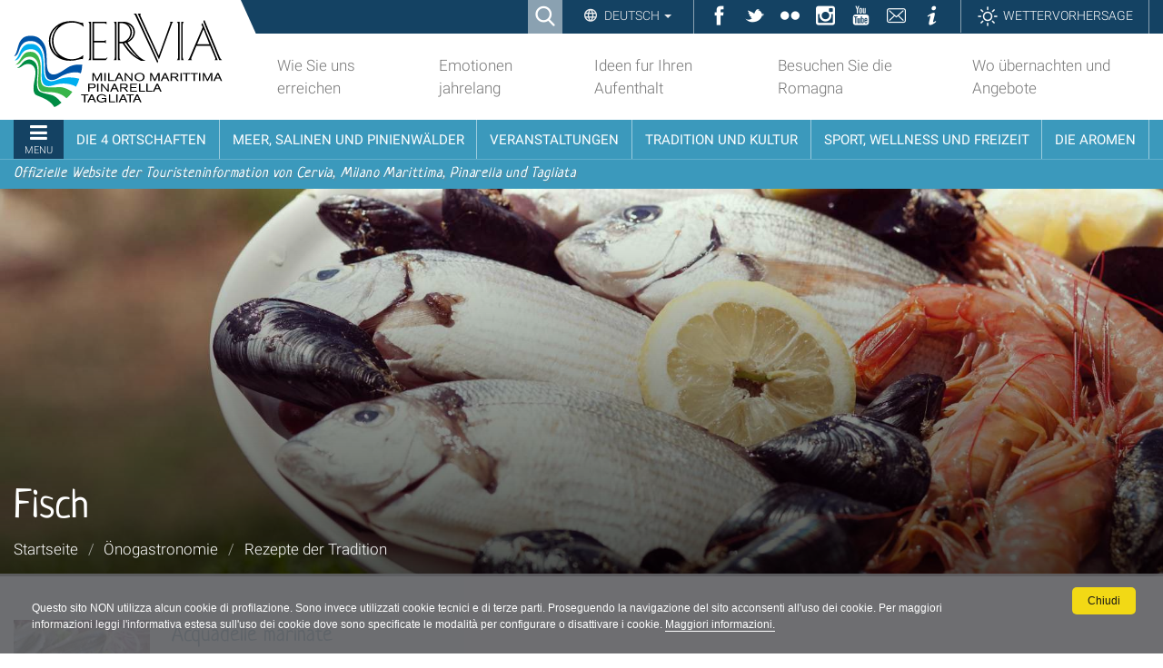

--- FILE ---
content_type: text/html;charset=utf-8
request_url: https://www.turismo.comunecervia.it/de/onogastronomie/rezepte-der-tradition/fisch/fisch
body_size: 13974
content:

<!DOCTYPE html>

<html xmlns="http://www.w3.org/1999/xhtml" lang="de">

    
    
    
    
    


<head>
<base href="https://www.turismo.comunecervia.it/de/onogastronomie/rezepte-der-tradition/fisch/fisch/" />

    <meta http-equiv="Content-Type" content="text/html; charset=utf-8" />

    
        

<title>Fisch &mdash; Turismo Comune di Cervia</title>

<meta name="robots" content="index, follow"/>
<meta content="text/html" name="DC.format" /><meta content="Kollektion" name="DC.type" /><meta content="2021/10/10 - " name="DC.date.valid_range" /><meta content="2022-02-04T14:54:51+01:00" name="DC.date.modified" /><meta content="2021-10-10T17:23:42+01:00" name="DC.date.created" /><meta content="de" name="DC.language" />
<link rel="canonical" href="https://www.turismo.comunecervia.it/de/onogastronomie/rezepte-der-tradition/fisch/fisch" />

  
    <link rel="stylesheet" type="text/css" href="https://www.turismo.comunecervia.it/portal_css/turismocomunecervia/reset-cachekey-62607f60f90c8db9c8058a9d4dc30dcb.css" />
    <link rel="stylesheet" type="text/css" href="https://www.turismo.comunecervia.it/portal_css/turismocomunecervia/base-cachekey-7c904ccb7a04c2e2dc1c46743c15b415.css" />
    <link rel="stylesheet" type="text/css" media="screen" href="https://www.turismo.comunecervia.it/portal_css/turismocomunecervia/resourceplone.app.jquerytools.overlays-cachekey-9bff57c6dd4d5444a0673f8b8eab75d6.css" />
        <!--[if lt IE 8]>    
    
    <link rel="stylesheet" type="text/css" media="screen" href="https://www.turismo.comunecervia.it/portal_css/turismocomunecervia/IEFixes-cachekey-ae0b0455cb30d65dd7c631bab7ff6ad4.css" />
        <![endif]-->
    
    <link rel="stylesheet" type="text/css" href="https://www.turismo.comunecervia.it/portal_css/turismocomunecervia/resourcecontentleadimage-cachekey-37b42d591f398f554a636f6ff8766dcf.css" />
    <style type="text/css" media="screen">@import url(https://www.turismo.comunecervia.it/portal_css/turismocomunecervia/themedefaultstyle-cachekey-6c636a5ae647aea8413a54bf393fc3de.css);</style>
    <style type="text/css" media="screen">@import url(https://www.turismo.comunecervia.it/portal_css/turismocomunecervia/resourcecollective.editablemenueditablemenu-cachekey-fca1d53af0e549f24d680c02b5d7970c.css);</style>
    <link rel="stylesheet" type="text/css" href="https://www.turismo.comunecervia.it/portal_css/turismocomunecervia/resourceturismocomunecervia.stylesheetscssbootstrap.min-cachekey-ff5027b3b86ff55539e69336e9a8f89a.css" />
    <link rel="stylesheet" type="text/css" href="https://www.turismo.comunecervia.it/portal_css/turismocomunecervia/resourceturismocomunecervia.stylesheetscssfont-awesome.min-cachekey-a24f227006399e2dc21b2aebdc8b56fb.css" />
    <link rel="stylesheet" type="text/css" media="screen" href="https://www.turismo.comunecervia.it/portal_css/turismocomunecervia/resourceturismocomunecervia.stylesheetscssslick-cachekey-5ea345ac2ab0c265f48b00e759810568.css" />
    <link rel="stylesheet" type="text/css" href="https://www.turismo.comunecervia.it/portal_css/turismocomunecervia/resourceturismocomunecervia.stylesheetscssturismocomunecervia-cachekey-2f70c9293cb251c92069a2c5bd469d41.css" />
    <link rel="stylesheet" type="text/css" media="print" href="https://www.turismo.comunecervia.it/portal_css/turismocomunecervia/resourceturismocomunecervia.stylesheetscssturismocomunecervia_print-cachekey-f6dabd99524f10dde78d564b5237a444.css" />
    <link rel="stylesheet" type="text/css" media="screen" href="https://www.turismo.comunecervia.it/portal_css/turismocomunecervia/resourceturismocomunecervia.stylesheetscsscookiepolicy-cachekey-e449f4dcfd5982483c01ddc94e3c7783.css" />
    <link rel="stylesheet" type="text/css" media="screen" href="https://www.turismo.comunecervia.it/portal_css/turismocomunecervia/resourceadvanced_static-cachekey-713f46a705f08a3f16a5350107c86598.css" />
    <style type="text/css" media="all">@import url(https://www.turismo.comunecervia.it/portal_css/turismocomunecervia/resourcert-portlet-collection-cssrtpc-cachekey-78ad8745f1cba6be1c71c72da720937f.css);</style>
    <link rel="stylesheet" type="text/css" href="https://www.turismo.comunecervia.it/portal_css/turismocomunecervia/resourcesl_stylesheetssocial_like-cachekey-13be44ef30e3ec3c1f85b2f7de9f3f41.css" />

  


<!-- Facebook Pixel Code -->
<script>
window.addEventListener('scroll', function() {
!function(f,b,e,v,n,t,s)
{if(f.fbq)return;n=f.fbq=function(){n.callMethod?
n.callMethod.apply(n,arguments):n.queue.push(arguments)};
if(!f._fbq)f._fbq=n;n.push=n;n.loaded=!0;n.version='2.0';
n.queue=[];t=b.createElement(e);t.async=!0;
t.src=v;s=b.getElementsByTagName(e)[0];
s.parentNode.insertBefore(t,s)}(window,document,'script',
'https://connect.facebook.net/en_US/fbevents.js');
fbq('init', '2271805946473989');
fbq('track', 'PageView');
})
</script>
<noscript>
<img height="1" width="1"
src="https://www.facebook.com/tr?id=2271805946473989&ev=PageView
&noscript=1"/>
</noscript>
<!-- End Facebook Pixel Code -->
    

        
    <link rel="canonical" href="https://www.turismo.comunecervia.it/de/onogastronomie/rezepte-der-tradition/fisch" />

    <link rel="shortcut icon" type="image/x-icon" href="https://www.turismo.comunecervia.it/favicon.ico" />
    <link rel="apple-touch-icon" href="https://www.turismo.comunecervia.it/touch_icon.png" />






    <link rel="alternate" href="https://www.turismo.comunecervia.it/de/onogastronomie/rezepte-der-tradition/fisch/fisch/RSS" title="Fisch - RSS 1.0" type="application/rss+xml" />

    <link rel="alternate" href="https://www.turismo.comunecervia.it/de/onogastronomie/rezepte-der-tradition/fisch/fisch/rss.xml" title="Fisch - RSS 2.0" type="application/rss+xml" />

    <link rel="alternate" href="https://www.turismo.comunecervia.it/de/onogastronomie/rezepte-der-tradition/fisch/fisch/atom.xml" title="Fisch - Atom" type="application/rss+xml" />


    <link rel="search" href="https://www.turismo.comunecervia.it/de/@@search" title="Website durchsuchen" />



  <link rel="alternate" href="https://www.turismo.comunecervia.it/fr/enogastronomie/recettes-de-la-tradition/le-poisson/le-poisson" hreflang="fr" />

  <link rel="alternate" href="https://www.turismo.comunecervia.it/de/onogastronomie/rezepte-der-tradition/fisch/fisch" hreflang="de" />

  <link rel="alternate" href="https://www.turismo.comunecervia.it/en/flavours/traditional-recipes/fish/fish" hreflang="en" />

  <link rel="alternate" href="https://www.turismo.comunecervia.it/it/enogastronomia/ricette-della-tradizione/il-pesce/il-pesce" hreflang="it" />


        <link rel="stylesheet" href="https://www.turismo.comunecervia.it/++resource++turismocomunecervia.stylesheets/css/Neucha.css">
        
        
        
        

        <meta name="viewport" content="width=device-width, initial-scale=1.0, maximum-scale=1.0, minimum-scale=1.0" />
        <meta name="generator" content="Plone - http://plone.org" />
    
</head>

<body class="template-like_events_view portaltype-collection site-de section-onogastronomie subsection-rezepte-der-tradition subsection-rezepte-der-tradition-fisch subsection-rezepte-der-tradition-fisch-fisch userrole-anonymous" dir="ltr">


<div id="visual-portal-wrapper">

  <div id="portal-personaltools-wrapper">

</div>


      
      

      <p class="hiddenStructure">
  <a accesskey="2" href="https://www.turismo.comunecervia.it/de/onogastronomie/rezepte-der-tradition/fisch/fisch#content">Direkt zum Inhalt</a> |

  <a accesskey="6" href="https://www.turismo.comunecervia.it/de/onogastronomie/rezepte-der-tradition/fisch/fisch#portal-globalnav">Direkt zur Navigation</a>
</p>

<div id="turismocomunecervia-searchbox">
  <form id="searchGadget_form" action="https://www.turismo.comunecervia.it/de/@@search">

    <span class="searchFieldWrapper">
      <label class="hiddenStructure" for="SearchableText">Cerca nel sito</label>
      <input name="SearchableText" type="text" size="18" title="Cerca nel sito" placeholder="Cerca nel sito" id="SearchableText" class="searchField" />

      <input class="searchButton" type="submit" value="Cerca" />

      <!--<input type="hidden" name="portal_type" value="Bando">
      <input type="hidden" name="portal_type" value="Ufficio">
      <input type="hidden" name="portal_type" value="Scheda">
      <input type="hidden" name="portal_type" value="Document">
      <input type="hidden" name="portal_type" value="News Item">
      <input type="hidden" name="portal_type" value="Event">
      <input type="hidden" name="portal_type" value="Portlet Page">-->

      <a class="closeLink" href="#"><span class="hiddenStructure">Chiudi</span></a>
    </span>
  </form>
</div>


      <div id="portal-toplinks">
          <div class="portal-toplinks-content">
            <div id="searchbox">

    <a class="btnSearch" accesskey="4">
      <span>Ricerca</span>
    </a>

    <div id="portal-advanced-search" class="hiddenStructure">
        <a href="https://www.turismo.comunecervia.it/de/search_form" accesskey="5">
            Advanced Search&hellip;
        </a>
    </div>

</div>


<div class="dropdown" id="language-wrapper">
  <a class="dropdown-toggle" id="language-dropdown" role="button" data-toggle="dropdown" aria-haspopup="true" aria-expanded="true">
    Deutsch
    <span class="caret"></span>
  </a>
  <ul id="portal-languageselector" class="dropdown-menu" aria-labelledby="language-dropdown">
    
    <li class="language-en">
      <a href="https://www.turismo.comunecervia.it/en/flavours/traditional-recipes/fish?set_language=en" rel="alternate" lang="en" hreflang="en" title="English">English</a>
    </li>
    
    
    <li class="language-fr">
      <a href="https://www.turismo.comunecervia.it/fr/enogastronomie/recettes-de-la-tradition/le-poisson?set_language=fr" rel="alternate" lang="fr" hreflang="fr" title="Français">Français</a>
    </li>
    
    
    <li class="currentLanguage language-de">
      <a href="https://www.turismo.comunecervia.it/de/onogastronomie/rezepte-der-tradition/fisch?set_language=de" rel="alternate" lang="de" hreflang="de" title="Deutsch">Deutsch</a>
    </li>
    
    
    <li class="language-it">
      <a href="https://www.turismo.comunecervia.it/it/enogastronomia/ricette-della-tradizione/il-pesce?set_language=it" rel="alternate" lang="it" hreflang="it" title="Italiano">Italiano</a>
    </li>
    
  </ul>
</div>


<ul id="toplinks">
  <li class="ico-fb"><a href="https://www.facebook.com/VisitCervia/" title="Facebook" target="_social"><span>Facebook</span></a></li>
  <li class="ico-tw"><a href="https://twitter.com/visitcervia" title="Twitter" target="_social"><span>Twitter</span></a></li>
  <li class="ico-fk"><a href="https://www.flickr.com/photos/turismo-comunecervia/" title="Flickr" target="_social"><span>Flickr</span></a></li>
  <li class="ico-in"><a href="https://www.instagram.com/visitcervia/" title="Instagram" target="_social"><span>Instagram</span></a></li>
  <li class="ico-yt"><a href="https://www.youtube.com/user/turismocervia" title="YouTube Channel" target="_social"><span>YouTube</span></a></li>
  <li class="ico-contatti"><a href="mailto:turismo@comunecervia.it" title="Contatti" target="_social"><span>Contatti</span></a></li>
  <li class="ico-info"><a title="Informazioni" target="_social" href="/de/info"><span>Informazioni</span></a></li>
  <li class="link-meteo"><a title="Meteo" target="_social" href="/de/meteo"><span>Wettervorhersage</span></a></li>
</ul>

<a href="#" id="offcanvas-mobile">Sektionen</a>

          </div>
      </div>

      <div id="portal-top">
          <div class="portal-top-content">
            <div id="portal-header">
  <div class="portal-header-content">
    <a href="#" title="Menu" id="portaltabs-mobile"></a>
<a href="#" title="Menu" id="siteactions-mobile"></a>
<div id="portal-logo">
  <a title="Deutsch" accesskey="1" href="https://www.turismo.comunecervia.it/de"><span>Sito turistico ufficiale di Cervia, Milano Marittima, Pinarella, Tagliata</span></a>

   <!-- Logo per print -->
   <img alt="Sito turistico ufficiale di Cervia, Milano Marittima, Pinarella, Tagliata" title="Sito turistico ufficiale di Cervia, Milano Marittima, Pinarella, Tagliata" src="++resource++turismocomunecervia.policy/svg/logo.svg" class="LogoPrint" style="display: none;" />
 </div>

<ul id="portal-siteactions">

    <li id="siteaction-erreichen"><a href="https://www.turismo.comunecervia.it/de/wie-sie-uns-erreichen" accesskey="" title="Wie Sie uns erreichen">Wie Sie uns erreichen</a></li>
    <li id="siteaction-emotionen"><a href="https://www.turismo.comunecervia.it/de/emozioni-tutto-lanno" accesskey="" title="Emotionen jahrelang">Emotionen jahrelang</a></li>
    <li id="siteaction-ideen"><a href="https://www.turismo.comunecervia.it/de/idee-per-la-tua-vacanza" accesskey="" title="Ideen fur Ihren Aufenthalt">Ideen fur Ihren Aufenthalt</a></li>
    <li id="siteaction-besuchen_sie_die_romagna"><a href="https://www.turismo.comunecervia.it/de/visita-la-romagna" accesskey="" title="Besuchen Sie die Romagna">Besuchen Sie die Romagna</a></li>
    <li id="siteaction-wo_uebernachten_angeboten"><a href="https://www.turismo.comunecervia.it/de/wo-uebernachten-angebote" accesskey="" title="Wo übernachten und Angebote">Wo übernachten und Angebote</a></li>
</ul>

  </div>
</div>


  <p class="hiddenStructure">Sektionen</p>
  <div class="globalnavWrapper">
    <div class="portal-globalnav-bar">
      <ul id="portal-globalnav">
        
          <li id="portaltab-0" class="plain">
            <a href="#" class="menuTabLink" data-tabid="0"><span>Menu</span></a>
          </li>
        
        
          <li id="portaltab-13" class="plain">
            <a href="#" class="menuTabLink" data-tabid="13"><span>Die 4 Ortschaften</span></a>
          </li>
        
        
          <li id="portaltab-14" class="plain">
            <a href="#" class="menuTabLink" data-tabid="14"><span>Meer, Salinen und Pinienwälder</span></a>
          </li>
        
        
          <li id="portaltab-15" class="plain">
            <a href="#" class="menuTabLink" data-tabid="15"><span>Veranstaltungen</span></a>
          </li>
        
        
          <li id="portaltab-16" class="plain">
            <a href="#" class="menuTabLink" data-tabid="16"><span>Tradition und Kultur</span></a>
          </li>
        
        
          <li id="portaltab-17" class="plain">
            <a href="#" class="menuTabLink" data-tabid="17"><span>Sport, Wellness und Freizeit</span></a>
          </li>
        
        
          <li id="portaltab-18" class="plain">
            <a href="#" class="menuTabLink" data-tabid="18"><span>Die Aromen</span></a>
          </li>
        
      </ul>
    </div>
  </div>

<div id="payoff">
  <span>Offizielle Website der Touristeninformation von Cervia, Milano Marittima, Pinarella und Tagliata</span>
</div>  

<div class="contentwellportlets" id="portlets-in-header">
  
  
</div>



          </div>
      </div>


      <div id="portal-columns-header">
          
      </div>

    <div id="viewlet-above-content"><div id="turismocervia-breadcrumbs">
  
  <div class="image-wrapper">
    <img src="https://www.turismo.comunecervia.it/de/onogastronomie/rezepte-der-tradition/fisch/leadImage" alt="Fisch" />
  </div>
  <div class="image-shadow" aria-hidden="true"></div>
  

  <div class="breadcrumbs-container with-img">
    <div class="breadcrumbs-wrapper">
      
      <div class="breadcrumbs-content with-crumbs">
        <h1 id="parent-fieldname-title" class="documentFirstHeading">Fisch</h1>
        
        <span id="breadcrumbs-you-are-here">Sie sind hier:</span>
        <div class="breadcrumbs-links">
          <span id="breadcrumbs-home">
            <a href="https://www.turismo.comunecervia.it/de">Startseite</a>
            <span class="breadcrumbSeparator">/</span>
            
          </span>
          <span id="breadcrumbs-1" dir="ltr">
            
            <a href="https://www.turismo.comunecervia.it/de/onogastronomie">Önogastronomie</a>
            
            <span class="breadcrumbSeparator">/</span>
            
            
            
          </span>
          <span id="breadcrumbs-2" dir="ltr">
            
            <a href="https://www.turismo.comunecervia.it/de/onogastronomie/rezepte-der-tradition">Rezepte der Tradition</a>
            
            
          </span>
          <span id="breadcrumbs-3" dir="ltr">
            
            
            
            
          </span>
        </div>
        
      </div>
    </div>
  </div>

</div>

<div class="contentwellportlets" id="portlets-above">
  
  
</div>


</div>

    <div id="portal-columns">
      <div class="portal-columns-row">

        <div id="portal-column-content" class="no-columns">

            
                <div class="">

                    

    <dl class="portalMessage info" id="kssPortalMessage" style="display:none">
        <dt>Info</dt>
        <dd></dd>
    </dl>



                    
                        <div id="content">

                            

                            

                             <div id="viewlet-above-content-title"><div class="leadImage">

  

</div>
</div>
                             
                                 
                                 
            
                <h1 id="parent-fieldname-title" class="documentFirstHeading">
                    Fisch
                </h1>
            
            
        
                             
                             <div id="viewlet-below-content-title">



<div class="contentwellportlets" id="portlets-below-title">
  
  
</div>


</div>

                             
                                 
                                 
            
                
            
            
        
                             

                             <div id="viewlet-above-content-body">


</div>
                             <div id="content-core">
                                 <div>
    

        

        
        
        

            <div class="cervia-events">
                
                

                    <div class="cervia-event">
                     
			
                        <div class="event-image">
                            <a class="img-link" href="https://www.turismo.comunecervia.it/de/onogastronomie/rezepte-der-tradition/fisch/acquadelle-marinate">
                              <img src="https://www.turismo.comunecervia.it/de/onogastronomie/rezepte-der-tradition/fisch/acquadelle-marinate/@@images/leadImage/mini" alt="Acquadelle marinate" />
                              
                            </a>
                        </div>
			


			

                        <div class="event-detail">

                          <h3 class="event-title">
  			    
                              <a href="https://www.turismo.comunecervia.it/de/onogastronomie/rezepte-der-tradition/fisch/acquadelle-marinate">Acquadelle marinate</a>
			    
			    
                          </h3>
                          <p>Kleine Fische mit silbrigen Schuppen, die nach alter Tradition zubereitet werden.</p>

                          <p class="event-date">
                            
                            
                            
                            
                          </p>

                          <p class="event-location">
                            
                            
                            
                          </p>

                          <p class="event-prices">
                            
                          </p>

                          
                      <!--/div-->
                    <!--/div-->


		   
		   </div>
		   </div>

                
                
                
                

                    <div class="cervia-event">
                     
			
                        <div class="event-image">
                            <a class="img-link" href="https://www.turismo.comunecervia.it/de/onogastronomie/rezepte-der-tradition/fisch/fischsuppe-nach-cervias-art">
                              <img src="https://www.turismo.comunecervia.it/de/onogastronomie/rezepte-der-tradition/fisch/fischsuppe-nach-cervias-art/@@images/leadImage/mini" alt="Fischsuppe nach Cervias Art" />
                              
                            </a>
                        </div>
			


			

                        <div class="event-detail">

                          <h3 class="event-title">
  			    
                              <a href="https://www.turismo.comunecervia.it/de/onogastronomie/rezepte-der-tradition/fisch/fischsuppe-nach-cervias-art">Fischsuppe nach Cervias Art</a>
			    
			    
                          </h3>
                          <p>Ein Rezept für ein einzigartiges Fischbrötchen, das von Generation zu Generation in den Familien von Cervia weitergegeben wird.</p>

                          <p class="event-date">
                            
                            
                            
                            
                          </p>

                          <p class="event-location">
                            
                            
                            
                          </p>

                          <p class="event-prices">
                            
                          </p>

                          
                      <!--/div-->
                    <!--/div-->


		   <nav id="category" class="documentByLine" role="navigation">
  		     <span id="categories-filed-under">abgelegt unter:</span>
    			<span>
      			  <a href="https://www.turismo.comunecervia.it/de/@@search?Subject%3Alist=Tradizione%20romagnola" class="link-category" rel="nofollow">Tradizione romagnola</a>
		  </span>
    			<span>
      			  <a href="https://www.turismo.comunecervia.it/de/@@search?Subject%3Alist=Sapori%20di%20mare" class="link-category" rel="nofollow">Sapori di mare</a>
		  </span>
                   </nav>
		   </div>
		   </div>

                
                
                
                

                    <div class="cervia-event">
                     
			
                        <div class="event-image">
                            <a class="img-link" href="https://www.turismo.comunecervia.it/de/onogastronomie/rezepte-der-tradition/fisch/suppe-mit-aal-aus-den-salinen-mit-polenta">
                              <img src="https://www.turismo.comunecervia.it/de/onogastronomie/rezepte-der-tradition/fisch/suppe-mit-aal-aus-den-salinen-mit-polenta/@@images/leadImage/mini" alt="Suppe mit Aal aus den Salinen mit Polenta" />
                              
                            </a>
                        </div>
			


			

                        <div class="event-detail">

                          <h3 class="event-title">
  			    
                              <a href="https://www.turismo.comunecervia.it/de/onogastronomie/rezepte-der-tradition/fisch/suppe-mit-aal-aus-den-salinen-mit-polenta">Suppe mit Aal aus den Salinen mit Polenta</a>
			    
			    
                          </h3>
                          <p>Ein köstliches Wintergericht mit Polenta und zartem, schmackhaftem Fisch.</p>

                          <p class="event-date">
                            
                            
                            
                            
                          </p>

                          <p class="event-location">
                            
                            
                            
                          </p>

                          <p class="event-prices">
                            
                          </p>

                          
                      <!--/div-->
                    <!--/div-->


		   <nav id="category" class="documentByLine" role="navigation">
  		     <span id="categories-filed-under">abgelegt unter:</span>
    			<span>
      			  <a href="https://www.turismo.comunecervia.it/de/@@search?Subject%3Alist=Sapori%20di%20mare" class="link-category" rel="nofollow">Sapori di mare</a>
		  </span>
                   </nav>
		   </div>
		   </div>

                
                
                
                

                    <div class="cervia-event">
                     
			
                        <div class="event-image">
                            <a class="img-link" href="https://www.turismo.comunecervia.it/de/onogastronomie/rezepte-der-tradition/fisch/mies-und-venusmuscheln-mit-pinienkerne-aus-cervia">
                              <img src="https://www.turismo.comunecervia.it/de/onogastronomie/rezepte-der-tradition/fisch/mies-und-venusmuscheln-mit-pinienkerne-aus-cervia/@@images/leadImage/mini" alt="Mies- und Venusmuscheln mit Pinienkerne aus Cervia" />
                              
                            </a>
                        </div>
			


			

                        <div class="event-detail">

                          <h3 class="event-title">
  			    
                              <a href="https://www.turismo.comunecervia.it/de/onogastronomie/rezepte-der-tradition/fisch/mies-und-venusmuscheln-mit-pinienkerne-aus-cervia">Mies- und Venusmuscheln mit Pinienkerne aus Cervia</a>
			    
			    
                          </h3>
                          <p>Die Verherrlichung der Miesmuschel von Cervia und der Geschmack von Venusmuscheln mit Pinienkernen aus dem Pinienwald, ein Triumph der Aromen von Cervia.</p>

                          <p class="event-date">
                            
                            
                            
                            
                          </p>

                          <p class="event-location">
                            
                            
                            
                          </p>

                          <p class="event-prices">
                            
                          </p>

                          
                      <!--/div-->
                    <!--/div-->


		   <nav id="category" class="documentByLine" role="navigation">
  		     <span id="categories-filed-under">abgelegt unter:</span>
    			<span>
      			  <a href="https://www.turismo.comunecervia.it/de/@@search?Subject%3Alist=Cozza%20di%20Cervia" class="link-category" rel="nofollow">Cozza di Cervia</a>
		  </span>
    			<span>
      			  <a href="https://www.turismo.comunecervia.it/de/@@search?Subject%3Alist=Sapori%20di%20mare" class="link-category" rel="nofollow">Sapori di mare</a>
		  </span>
    			<span>
      			  <a href="https://www.turismo.comunecervia.it/de/@@search?Subject%3Alist=Tradizione%20romagnola" class="link-category" rel="nofollow">Tradizione romagnola</a>
		  </span>
                   </nav>
		   </div>
		   </div>

                
                
                
                

                    <div class="cervia-event">
                     
			
                        <div class="event-image">
                            <a class="img-link" href="https://www.turismo.comunecervia.it/de/onogastronomie/rezepte-der-tradition/fisch/crostini-mit-blauem-fisch">
                              <img src="https://www.turismo.comunecervia.it/de/onogastronomie/rezepte-der-tradition/fisch/crostini-mit-blauem-fisch/@@images/leadImage/mini" alt="Crostini mit blauem Fisch" />
                              
                            </a>
                        </div>
			


			

                        <div class="event-detail">

                          <h3 class="event-title">
  			    
                              <a href="https://www.turismo.comunecervia.it/de/onogastronomie/rezepte-der-tradition/fisch/crostini-mit-blauem-fisch">Crostini mit blauem Fisch</a>
			    
			    
                          </h3>
                          <p>Die perfekte Vorspeise für ein Fischessen, schnell und einfach zubereitet.</p>

                          <p class="event-date">
                            
                            
                            
                            
                          </p>

                          <p class="event-location">
                            
                            
                            
                          </p>

                          <p class="event-prices">
                            
                          </p>

                          
                      <!--/div-->
                    <!--/div-->


		   <nav id="category" class="documentByLine" role="navigation">
  		     <span id="categories-filed-under">abgelegt unter:</span>
    			<span>
      			  <a href="https://www.turismo.comunecervia.it/de/@@search?Subject%3Alist=Sapori%20di%20mare" class="link-category" rel="nofollow">Sapori di mare</a>
		  </span>
                   </nav>
		   </div>
		   </div>

                
                
                
                

                    <div class="cervia-event">
                     
			
                        <div class="event-image">
                            <a class="img-link" href="https://www.turismo.comunecervia.it/de/onogastronomie/rezepte-der-tradition/fisch/groessere-sardinenfilets-unter-salz-von-cervia">
                              <img src="https://www.turismo.comunecervia.it/de/onogastronomie/rezepte-der-tradition/fisch/groessere-sardinenfilets-unter-salz-von-cervia/@@images/leadImage/mini" alt="Größere Sardinenfilets unter Salz von Cervia" />
                              
                            </a>
                        </div>
			


			

                        <div class="event-detail">

                          <h3 class="event-title">
  			    
                              <a href="https://www.turismo.comunecervia.it/de/onogastronomie/rezepte-der-tradition/fisch/groessere-sardinenfilets-unter-salz-von-cervia">Größere Sardinenfilets unter Salz von Cervia</a>
			    
			    
                          </h3>
                          <p>Ein sehr einfaches Gericht in Bezug auf Kosten und Zubereitung, bereichert durch den duftenden Geschmack des Salzes aus Cervia.</p>

                          <p class="event-date">
                            
                            
                            
                            
                          </p>

                          <p class="event-location">
                            
                            
                            
                          </p>

                          <p class="event-prices">
                            
                          </p>

                          
                      <!--/div-->
                    <!--/div-->


		   <nav id="category" class="documentByLine" role="navigation">
  		     <span id="categories-filed-under">abgelegt unter:</span>
    			<span>
      			  <a href="https://www.turismo.comunecervia.it/de/@@search?Subject%3Alist=Sapori%20di%20mare" class="link-category" rel="nofollow">Sapori di mare</a>
		  </span>
    			<span>
      			  <a href="https://www.turismo.comunecervia.it/de/@@search?Subject%3Alist=Al%20sale%20dolce%20di%20Cervia" class="link-category" rel="nofollow">Al sale dolce di Cervia</a>
		  </span>
                   </nav>
		   </div>
		   </div>

                
                
                
                

                    <div class="cervia-event">
                     
			
                        <div class="event-image">
                            <a class="img-link" href="https://www.turismo.comunecervia.it/de/onogastronomie/rezepte-der-tradition/fisch/makrelenfilet-mit-essig-und-zwiebeln">
                              <img src="https://www.turismo.comunecervia.it/de/onogastronomie/rezepte-der-tradition/fisch/makrelenfilet-mit-essig-und-zwiebeln/@@images/leadImage/mini" alt="Makrelenfilet mit Essig und Zwiebeln" />
                              
                            </a>
                        </div>
			


			

                        <div class="event-detail">

                          <h3 class="event-title">
  			    
                              <a href="https://www.turismo.comunecervia.it/de/onogastronomie/rezepte-der-tradition/fisch/makrelenfilet-mit-essig-und-zwiebeln">Makrelenfilet mit Essig und Zwiebeln</a>
			    
			    
                          </h3>
                          <p>Ein Fisch-Hauptgericht mit intensivem Geschmack, einfach zuzubereiten und reich an Nährwerten.</p>

                          <p class="event-date">
                            
                            
                            
                            
                          </p>

                          <p class="event-location">
                            
                            
                            
                          </p>

                          <p class="event-prices">
                            
                          </p>

                          
                      <!--/div-->
                    <!--/div-->


		   <nav id="category" class="documentByLine" role="navigation">
  		     <span id="categories-filed-under">abgelegt unter:</span>
    			<span>
      			  <a href="https://www.turismo.comunecervia.it/de/@@search?Subject%3Alist=Sapori%20di%20mare" class="link-category" rel="nofollow">Sapori di mare</a>
		  </span>
                   </nav>
		   </div>
		   </div>

                
                
                
                

                    <div class="cervia-event">
                     
			
                        <div class="event-image">
                            <a class="img-link" href="https://www.turismo.comunecervia.it/de/onogastronomie/rezepte-der-tradition/fisch/gefuellte-krapfen-genannt-nackte-maenner">
                              <img src="https://www.turismo.comunecervia.it/de/onogastronomie/rezepte-der-tradition/fisch/gefuellte-krapfen-genannt-nackte-maenner/@@images/leadImage/mini" alt="Gefüllte Krapfen (genannt: nackte Männer)" />
                              
                            </a>
                        </div>
			


			

                        <div class="event-detail">

                          <h3 class="event-title">
  			    
                              <a href="https://www.turismo.comunecervia.it/de/onogastronomie/rezepte-der-tradition/fisch/gefuellte-krapfen-genannt-nackte-maenner">Gefüllte Krapfen (genannt: nackte Männer)</a>
			    
			    
                          </h3>
                          <p>Die Bianchetti, in der Romagna auch nackte Männer genannt, lassen sich hervorragend als Vorspeise zubereiten.</p>

                          <p class="event-date">
                            
                            
                            
                            
                          </p>

                          <p class="event-location">
                            
                            
                            
                          </p>

                          <p class="event-prices">
                            
                          </p>

                          
                      <!--/div-->
                    <!--/div-->


		   <nav id="category" class="documentByLine" role="navigation">
  		     <span id="categories-filed-under">abgelegt unter:</span>
    			<span>
      			  <a href="https://www.turismo.comunecervia.it/de/@@search?Subject%3Alist=Sapori%20di%20mare" class="link-category" rel="nofollow">Sapori di mare</a>
		  </span>
                   </nav>
		   </div>
		   </div>

                
                
                
                

                    <div class="cervia-event">
                     
			
                        <div class="event-image">
                            <a class="img-link" href="https://www.turismo.comunecervia.it/de/onogastronomie/rezepte-der-tradition/fisch/geduensteter-octopus">
                              <img src="https://www.turismo.comunecervia.it/de/onogastronomie/rezepte-der-tradition/fisch/geduensteter-octopus/@@images/leadImage/mini" alt="Gedünsteter Octopus" />
                              
                            </a>
                        </div>
			


			

                        <div class="event-detail">

                          <h3 class="event-title">
  			    
                              <a href="https://www.turismo.comunecervia.it/de/onogastronomie/rezepte-der-tradition/fisch/geduensteter-octopus">Gedünsteter Octopus</a>
			    
			    
                          </h3>
                          <p>Eine exzellente Tomatensauce passt perfekt zu den Schalentieren und schafft eine köstliche Harmonie für ein rustikales Gericht.</p>

                          <p class="event-date">
                            
                            
                            
                            
                          </p>

                          <p class="event-location">
                            
                            
                            
                          </p>

                          <p class="event-prices">
                            
                          </p>

                          
                      <!--/div-->
                    <!--/div-->


		   <nav id="category" class="documentByLine" role="navigation">
  		     <span id="categories-filed-under">abgelegt unter:</span>
    			<span>
      			  <a href="https://www.turismo.comunecervia.it/de/@@search?Subject%3Alist=Sapori%20di%20mare" class="link-category" rel="nofollow">Sapori di mare</a>
		  </span>
                   </nav>
		   </div>
		   </div>

                
                
                
                

                    <div class="cervia-event">
                     
			
                        <div class="event-image">
                            <a class="img-link" href="https://www.turismo.comunecervia.it/de/onogastronomie/rezepte-der-tradition/fisch/polenta-mit-fischsosse">
                              <img src="https://www.turismo.comunecervia.it/de/onogastronomie/rezepte-der-tradition/fisch/polenta-mit-fischsosse/@@images/leadImage/mini" alt="Polenta mit Fischsosse" />
                              
                            </a>
                        </div>
			


			

                        <div class="event-detail">

                          <h3 class="event-title">
  			    
                              <a href="https://www.turismo.comunecervia.it/de/onogastronomie/rezepte-der-tradition/fisch/polenta-mit-fischsosse">Polenta mit Fischsosse</a>
			    
			    
                          </h3>
                          <p>Ein reichhaltiges und traditionelles Gericht für die kalten Monate, das als schmackhafte Vorspeise oder Hauptgericht mit Fisch serviert wird.</p>

                          <p class="event-date">
                            
                            
                            
                            
                          </p>

                          <p class="event-location">
                            
                            
                            
                          </p>

                          <p class="event-prices">
                            
                          </p>

                          
                      <!--/div-->
                    <!--/div-->


		   <nav id="category" class="documentByLine" role="navigation">
  		     <span id="categories-filed-under">abgelegt unter:</span>
    			<span>
      			  <a href="https://www.turismo.comunecervia.it/de/@@search?Subject%3Alist=Sapori%20di%20mare" class="link-category" rel="nofollow">Sapori di mare</a>
		  </span>
                   </nav>
		   </div>
		   </div>

                
                
                
                

                    <div class="cervia-event">
                     
			
                        <div class="event-image">
                            <a class="img-link" href="https://www.turismo.comunecervia.it/de/onogastronomie/rezepte-der-tradition/fisch/kabeljaubaellchen">
                              <img src="https://www.turismo.comunecervia.it/de/onogastronomie/rezepte-der-tradition/fisch/kabeljaubaellchen/@@images/leadImage/mini" alt="Kabeljaubällchen " />
                              
                            </a>
                        </div>
			


			

                        <div class="event-detail">

                          <h3 class="event-title">
  			    
                              <a href="https://www.turismo.comunecervia.it/de/onogastronomie/rezepte-der-tradition/fisch/kabeljaubaellchen">Kabeljaubällchen </a>
			    
			    
                          </h3>
                          <p>Knusprige goldene Fleischbällchen mit unverwechselbarem Geschmack, ein Biss nach dem anderen.</p>

                          <p class="event-date">
                            
                            
                            
                            
                          </p>

                          <p class="event-location">
                            
                            
                            
                          </p>

                          <p class="event-prices">
                            
                          </p>

                          
                      <!--/div-->
                    <!--/div-->


		   <nav id="category" class="documentByLine" role="navigation">
  		     <span id="categories-filed-under">abgelegt unter:</span>
    			<span>
      			  <a href="https://www.turismo.comunecervia.it/de/@@search?Subject%3Alist=Sapori%20di%20mare" class="link-category" rel="nofollow">Sapori di mare</a>
		  </span>
                   </nav>
		   </div>
		   </div>

                
                
                
                

                    <div class="cervia-event">
                     
			
                        <div class="event-image">
                            <a class="img-link" href="https://www.turismo.comunecervia.it/de/onogastronomie/rezepte-der-tradition/fisch/rochen-alla-marinara">
                              <img src="https://www.turismo.comunecervia.it/de/onogastronomie/rezepte-der-tradition/fisch/rochen-alla-marinara/@@images/leadImage/mini" alt="Rochen alla marinara" />
                              
                            </a>
                        </div>
			


			

                        <div class="event-detail">

                          <h3 class="event-title">
  			    
                              <a href="https://www.turismo.comunecervia.it/de/onogastronomie/rezepte-der-tradition/fisch/rochen-alla-marinara">Rochen alla marinara</a>
			    
			    
                          </h3>
                          <p>Ein in unseren Meeren allgegenwärtiger Fisch, der nahrhaft ist und einen feinen Geschmack hat.</p>

                          <p class="event-date">
                            
                            
                            
                            
                          </p>

                          <p class="event-location">
                            
                            
                            
                          </p>

                          <p class="event-prices">
                            
                          </p>

                          
                      <!--/div-->
                    <!--/div-->


		   <nav id="category" class="documentByLine" role="navigation">
  		     <span id="categories-filed-under">abgelegt unter:</span>
    			<span>
      			  <a href="https://www.turismo.comunecervia.it/de/@@search?Subject%3Alist=Sapori%20di%20mare" class="link-category" rel="nofollow">Sapori di mare</a>
		  </span>
                   </nav>
		   </div>
		   </div>

                
                
                
                

                    <div class="cervia-event">
                     
			
                        <div class="event-image">
                            <a class="img-link" href="https://www.turismo.comunecervia.it/de/onogastronomie/rezepte-der-tradition/fisch/tintenfischrisotto">
                              <img src="https://www.turismo.comunecervia.it/de/onogastronomie/rezepte-der-tradition/fisch/tintenfischrisotto/@@images/leadImage/mini" alt="Tintenfischrisotto" />
                              
                            </a>
                        </div>
			


			

                        <div class="event-detail">

                          <h3 class="event-title">
  			    
                              <a href="https://www.turismo.comunecervia.it/de/onogastronomie/rezepte-der-tradition/fisch/tintenfischrisotto">Tintenfischrisotto</a>
			    
			    
                          </h3>
                          <p>Es ist ein schmackhaftes Gericht und ein Muss in der maritimen Tradition, das auch mit anderen Gewürzen probiert werden sollte.</p>

                          <p class="event-date">
                            
                            
                            
                            
                          </p>

                          <p class="event-location">
                            
                            
                            
                          </p>

                          <p class="event-prices">
                            
                          </p>

                          
                      <!--/div-->
                    <!--/div-->


		   <nav id="category" class="documentByLine" role="navigation">
  		     <span id="categories-filed-under">abgelegt unter:</span>
    			<span>
      			  <a href="https://www.turismo.comunecervia.it/de/@@search?Subject%3Alist=Sapori%20di%20mare" class="link-category" rel="nofollow">Sapori di mare</a>
		  </span>
                   </nav>
		   </div>
		   </div>

                
                
                
                

                    <div class="cervia-event">
                     
			
                        <div class="event-image">
                            <a class="img-link" href="https://www.turismo.comunecervia.it/de/onogastronomie/rezepte-der-tradition/fisch/marinierte-sardine">
                              <img src="https://www.turismo.comunecervia.it/de/onogastronomie/rezepte-der-tradition/fisch/marinierte-sardine/@@images/leadImage/mini" alt="Marinierte Sardine" />
                              
                            </a>
                        </div>
			


			

                        <div class="event-detail">

                          <h3 class="event-title">
  			    
                              <a href="https://www.turismo.comunecervia.it/de/onogastronomie/rezepte-der-tradition/fisch/marinierte-sardine">Marinierte Sardine</a>
			    
			    
                          </h3>
                          <p>Eine gesunde und delikate Vorspeise, die sich perfekt für den Sommer eignet.</p>

                          <p class="event-date">
                            
                            
                            
                            
                          </p>

                          <p class="event-location">
                            
                            
                            
                          </p>

                          <p class="event-prices">
                            
                          </p>

                          
                      <!--/div-->
                    <!--/div-->


		   <nav id="category" class="documentByLine" role="navigation">
  		     <span id="categories-filed-under">abgelegt unter:</span>
    			<span>
      			  <a href="https://www.turismo.comunecervia.it/de/@@search?Subject%3Alist=Sapori%20di%20mare" class="link-category" rel="nofollow">Sapori di mare</a>
		  </span>
                   </nav>
		   </div>
		   </div>

                
                
                
                

                    <div class="cervia-event">
                     
			
                        <div class="event-image">
                            <a class="img-link" href="https://www.turismo.comunecervia.it/de/onogastronomie/rezepte-der-tradition/fisch/groessere-sardinen-in-der-pfanne">
                              <img src="https://www.turismo.comunecervia.it/de/onogastronomie/rezepte-der-tradition/fisch/groessere-sardinen-in-der-pfanne/@@images/leadImage/mini" alt="Größere Sardinen in der Pfanne" />
                              
                            </a>
                        </div>
			


			

                        <div class="event-detail">

                          <h3 class="event-title">
  			    
                              <a href="https://www.turismo.comunecervia.it/de/onogastronomie/rezepte-der-tradition/fisch/groessere-sardinen-in-der-pfanne">Größere Sardinen in der Pfanne</a>
			    
			    
                          </h3>
                          <p>Leckere Sardinen zum Überbacken im Ofen, ein köstlicher zweiter Gang.</p>

                          <p class="event-date">
                            
                            
                            
                            
                          </p>

                          <p class="event-location">
                            
                            
                            
                          </p>

                          <p class="event-prices">
                            
                          </p>

                          
                      <!--/div-->
                    <!--/div-->


		   <nav id="category" class="documentByLine" role="navigation">
  		     <span id="categories-filed-under">abgelegt unter:</span>
    			<span>
      			  <a href="https://www.turismo.comunecervia.it/de/@@search?Subject%3Alist=Sapori%20di%20mare" class="link-category" rel="nofollow">Sapori di mare</a>
		  </span>
                   </nav>
		   </div>
		   </div>

                
                
                
                

                    <div class="cervia-event">
                     
			
                        <div class="event-image">
                            <a class="img-link" href="https://www.turismo.comunecervia.it/de/onogastronomie/rezepte-der-tradition/fisch/frittierte-muschelspiesschen">
                              <img src="https://www.turismo.comunecervia.it/de/onogastronomie/rezepte-der-tradition/fisch/frittierte-muschelspiesschen/@@images/leadImage/mini" alt="Frittierte Muschelspiesschen" />
                              
                            </a>
                        </div>
			


			

                        <div class="event-detail">

                          <h3 class="event-title">
  			    
                              <a href="https://www.turismo.comunecervia.it/de/onogastronomie/rezepte-der-tradition/fisch/frittierte-muschelspiesschen">Frittierte Muschelspiesschen</a>
			    
			    
                          </h3>
                          <p>Die knusprigen und schmackhaften gebratenen Muscheln eignen sich hervorragend als schmackhafte und originelle Vorspeise.</p>

                          <p class="event-date">
                            
                            
                            
                            
                          </p>

                          <p class="event-location">
                            
                            
                            
                          </p>

                          <p class="event-prices">
                            
                          </p>

                          
                      <!--/div-->
                    <!--/div-->


		   <nav id="category" class="documentByLine" role="navigation">
  		     <span id="categories-filed-under">abgelegt unter:</span>
    			<span>
      			  <a href="https://www.turismo.comunecervia.it/de/@@search?Subject%3Alist=Cozza%20di%20Cervia" class="link-category" rel="nofollow">Cozza di Cervia</a>
		  </span>
    			<span>
      			  <a href="https://www.turismo.comunecervia.it/de/@@search?Subject%3Alist=Sapori%20di%20mare" class="link-category" rel="nofollow">Sapori di mare</a>
		  </span>
                   </nav>
		   </div>
		   </div>

                
                
                
                

                    <div class="cervia-event">
                     
			
                        <div class="event-image">
                            <a class="img-link" href="https://www.turismo.comunecervia.it/de/onogastronomie/rezepte-der-tradition/fisch/tagliolini-mit-meerbarbe">
                              <img src="https://www.turismo.comunecervia.it/de/onogastronomie/rezepte-der-tradition/fisch/tagliolini-mit-meerbarbe/@@images/leadImage/mini" alt="Tagliolini mit Meerbarbe" />
                              
                            </a>
                        </div>
			


			

                        <div class="event-detail">

                          <h3 class="event-title">
  			    
                              <a href="https://www.turismo.comunecervia.it/de/onogastronomie/rezepte-der-tradition/fisch/tagliolini-mit-meerbarbe">Tagliolini mit Meerbarbe</a>
			    
			    
                          </h3>
                          <p>Ein Gericht mit einem einzigartigen und intensiven Geschmack, das einfach zuzubereiten ist und das man unbedingt probieren sollte.</p>

                          <p class="event-date">
                            
                            
                            
                            
                          </p>

                          <p class="event-location">
                            
                            
                            
                          </p>

                          <p class="event-prices">
                            
                          </p>

                          
                      <!--/div-->
                    <!--/div-->


		   
		   </div>
		   </div>

                
                
                
                

                    <div class="cervia-event">
                     
			
                        <div class="event-image">
                            <a class="img-link" href="https://www.turismo.comunecervia.it/de/onogastronomie/rezepte-der-tradition/fisch/folienmeerbarbe">
                              <img src="https://www.turismo.comunecervia.it/de/onogastronomie/rezepte-der-tradition/fisch/folienmeerbarbe/@@images/leadImage/mini" alt="Folienmeerbarbe" />
                              
                            </a>
                        </div>
			


			

                        <div class="event-detail">

                          <h3 class="event-title">
  			    
                              <a href="https://www.turismo.comunecervia.it/de/onogastronomie/rezepte-der-tradition/fisch/folienmeerbarbe">Folienmeerbarbe</a>
			    
			    
                          </h3>
                          <p>Die Rotbarbe, ein Fisch mit wertvollem Fleisch, ist an der Küste von Cervese weit verbreitet und eine schmackhafte Zutat für viele Gerichte.</p>

                          <p class="event-date">
                            
                            
                            
                            
                          </p>

                          <p class="event-location">
                            
                            
                            
                          </p>

                          <p class="event-prices">
                            
                          </p>

                          
                      <!--/div-->
                    <!--/div-->


		   <nav id="category" class="documentByLine" role="navigation">
  		     <span id="categories-filed-under">abgelegt unter:</span>
    			<span>
      			  <a href="https://www.turismo.comunecervia.it/de/@@search?Subject%3Alist=Sapori%20di%20mare" class="link-category" rel="nofollow">Sapori di mare</a>
		  </span>
                   </nav>
		   </div>
		   </div>

                
                
                
                

                    <div class="cervia-event">
                     
			
                        <div class="event-image">
                            <a class="img-link" href="https://www.turismo.comunecervia.it/de/onogastronomie/rezepte-der-tradition/fisch/schwarze-vermicelli">
                              <img src="https://www.turismo.comunecervia.it/de/onogastronomie/rezepte-der-tradition/fisch/schwarze-vermicelli/@@images/leadImage/mini" alt="Schwarze Vermicelli " />
                              
                            </a>
                        </div>
			


			

                        <div class="event-detail">

                          <h3 class="event-title">
  			    
                              <a href="https://www.turismo.comunecervia.it/de/onogastronomie/rezepte-der-tradition/fisch/schwarze-vermicelli">Schwarze Vermicelli </a>
			    
			    
                          </h3>
                          <p></p>

                          <p class="event-date">
                            
                            
                            
                            
                          </p>

                          <p class="event-location">
                            
                            
                            
                          </p>

                          <p class="event-prices">
                            
                          </p>

                          
                      <!--/div-->
                    <!--/div-->


		   <nav id="category" class="documentByLine" role="navigation">
  		     <span id="categories-filed-under">abgelegt unter:</span>
    			<span>
      			  <a href="https://www.turismo.comunecervia.it/de/@@search?Subject%3Alist=Sapori%20di%20mare" class="link-category" rel="nofollow">Sapori di mare</a>
		  </span>
                   </nav>
		   </div>
		   </div>

                
                
                
                

                    <div class="cervia-event">
                     
			
                        <div class="event-image">
                            <a class="img-link" href="https://www.turismo.comunecervia.it/de/onogastronomie/rezepte-der-tradition/fisch/seiches-a-la-romagnole-avec-des-haricots-cannellini">
                              <img src="https://www.turismo.comunecervia.it/de/onogastronomie/rezepte-der-tradition/fisch/seiches-a-la-romagnole-avec-des-haricots-cannellini/@@images/leadImage/mini" alt="Seiches à la romagnole avec des haricots cannellini" />
                              
                            </a>
                        </div>
			


			

                        <div class="event-detail">

                          <h3 class="event-title">
  			    
                              <a href="https://www.turismo.comunecervia.it/de/onogastronomie/rezepte-der-tradition/fisch/seiches-a-la-romagnole-avec-des-haricots-cannellini">Seiches à la romagnole avec des haricots cannellini</a>
			    
			    
                          </h3>
                          <p>Du festival de la seiche, une recette traditionnelle de fruits de mer. Des ingrédients simples et sains.</p>

                          <p class="event-date">
                            
                            
                            
                            
                          </p>

                          <p class="event-location">
                            
                            
                            
                          </p>

                          <p class="event-prices">
                            
                          </p>

                          
                      <!--/div-->
                    <!--/div-->


		   
		   </div>
		   </div>

                
                
                
                

                    <div class="cervia-event">
                     
			
                        <div class="event-image">
                            <a class="img-link" href="https://www.turismo.comunecervia.it/de/onogastronomie/rezepte-der-tradition/fisch/gesalzene-anchovis">
                              <img src="https://www.turismo.comunecervia.it/de/onogastronomie/rezepte-der-tradition/fisch/gesalzene-anchovis/@@images/leadImage/mini" alt="Gesalzene Anchovis" />
                              
                            </a>
                        </div>
			


			

                        <div class="event-detail">

                          <h3 class="event-title">
  			    
                              <a href="https://www.turismo.comunecervia.it/de/onogastronomie/rezepte-der-tradition/fisch/gesalzene-anchovis">Gesalzene Anchovis</a>
			    
			    
                          </h3>
                          <p>Es ist das Salz von Cervia, das ein einfaches Gericht in ein Gericht mit exquisitem Geschmack verwandelt, in dem alle Nuancen von Cervia und der Adria enthalten sind.</p>

                          <p class="event-date">
                            
                            
                            
                            
                          </p>

                          <p class="event-location">
                            
                            
                            
                          </p>

                          <p class="event-prices">
                            
                          </p>

                          
                      <!--/div-->
                    <!--/div-->


		   
		   </div>
		   </div>

                
                
                
                

                    <div class="cervia-event">
                     
			
                        <div class="event-image">
                            <a class="img-link" href="https://www.turismo.comunecervia.it/de/onogastronomie/rezepte-der-tradition/fisch/panierte-sardellen-und-sardinen-in-duftendem-cervia-salz">
                              <img src="https://www.turismo.comunecervia.it/de/onogastronomie/rezepte-der-tradition/fisch/panierte-sardellen-und-sardinen-in-duftendem-cervia-salz/@@images/leadImage/mini" alt="Panierte Sardellen und Sardinen in duftendem Cervia-Salz" />
                              
                            </a>
                        </div>
			


			

                        <div class="event-detail">

                          <h3 class="event-title">
  			    
                              <a href="https://www.turismo.comunecervia.it/de/onogastronomie/rezepte-der-tradition/fisch/panierte-sardellen-und-sardinen-in-duftendem-cervia-salz">Panierte Sardellen und Sardinen in duftendem Cervia-Salz</a>
			    
			    
                          </h3>
                          <p>Ein einfaches und schmackhaftes Rezept, das durch den unverwechselbaren Geschmack des Cervia-Salzes einzigartig wird.</p>

                          <p class="event-date">
                            
                            
                            
                            
                          </p>

                          <p class="event-location">
                            
                            
                            
                          </p>

                          <p class="event-prices">
                            
                          </p>

                          
                      <!--/div-->
                    <!--/div-->


		   
		   </div>
		   </div>

                
                
                
                

                    <div class="cervia-event">
                     
			
                        <div class="event-image">
                            <a class="img-link" href="https://www.turismo.comunecervia.it/de/onogastronomie/rezepte-der-tradition/fisch/gegrillte-jakobsmuscheln-auf-zucchinisahne-und-carasau-brot">
                              <img src="https://www.turismo.comunecervia.it/de/onogastronomie/rezepte-der-tradition/fisch/gegrillte-jakobsmuscheln-auf-zucchinisahne-und-carasau-brot/@@images/leadImage/mini" alt="Gegrillte Jakobsmuscheln auf Zucchinisahne und Carasau-Brot" />
                              
                            </a>
                        </div>
			


			

                        <div class="event-detail">

                          <h3 class="event-title">
  			    
                              <a href="https://www.turismo.comunecervia.it/de/onogastronomie/rezepte-der-tradition/fisch/gegrillte-jakobsmuscheln-auf-zucchinisahne-und-carasau-brot">Gegrillte Jakobsmuscheln auf Zucchinisahne und Carasau-Brot</a>
			    
			    
                          </h3>
                          <p>Die Güte von Jakobsmuscheln, begleitet von frischen und unverfälschten Zutaten</p>

                          <p class="event-date">
                            
                            
                            
                            
                          </p>

                          <p class="event-location">
                            
                            
                            
                          </p>

                          <p class="event-prices">
                            
                          </p>

                          
                      <!--/div-->
                    <!--/div-->


		   
		   </div>
		   </div>

                
                
                
                

                    <div class="cervia-event">
                     
			
                        <div class="event-image">
                            <a class="img-link" href="https://www.turismo.comunecervia.it/de/onogastronomie/rezepte-der-tradition/fisch/langustinen-mit-zitrusfruechten">
                              <img src="https://www.turismo.comunecervia.it/de/onogastronomie/rezepte-der-tradition/fisch/langustinen-mit-zitrusfruechten/@@images/leadImage/mini" alt="Langustinen mit Zitrusfrüchten" />
                              
                            </a>
                        </div>
			


			

                        <div class="event-detail">

                          <h3 class="event-title">
  			    
                              <a href="https://www.turismo.comunecervia.it/de/onogastronomie/rezepte-der-tradition/fisch/langustinen-mit-zitrusfruechten">Langustinen mit Zitrusfrüchten</a>
			    
			    
                          </h3>
                          <p>Langustinen mit Zitrusfruchtsauce sind eine wahre Geschmacksexplosion</p>

                          <p class="event-date">
                            
                            
                            
                            
                          </p>

                          <p class="event-location">
                            
                            
                            
                          </p>

                          <p class="event-prices">
                            
                          </p>

                          
                      <!--/div-->
                    <!--/div-->


		   
		   </div>
		   </div>

                
                
                
                

                    <div class="cervia-event">
                     
			
                        <div class="event-image">
                            <a class="img-link" href="https://www.turismo.comunecervia.it/de/onogastronomie/rezepte-der-tradition/fisch/scialatielli-agretti-violette-garnelen-und-geroestete-mandeln">
                              <img src="https://www.turismo.comunecervia.it/de/onogastronomie/rezepte-der-tradition/fisch/scialatielli-agretti-violette-garnelen-und-geroestete-mandeln/@@images/leadImage/mini" alt="Scialatielli agretti, violette Garnelen und geröstete Mandeln" />
                              
                            </a>
                        </div>
			


			

                        <div class="event-detail">

                          <h3 class="event-title">
  			    
                              <a href="https://www.turismo.comunecervia.it/de/onogastronomie/rezepte-der-tradition/fisch/scialatielli-agretti-violette-garnelen-und-geroestete-mandeln">Scialatielli agretti, violette Garnelen und geröstete Mandeln</a>
			    
			    
                          </h3>
                          <p>Verschiedene Texturen und Geschmacksrichtungen verbinden sich perfekt in diesem schmackhaften ersten Gang</p>

                          <p class="event-date">
                            
                            
                            
                            
                          </p>

                          <p class="event-location">
                            
                            
                            
                          </p>

                          <p class="event-prices">
                            
                          </p>

                          
                      <!--/div-->
                    <!--/div-->


		   
		   </div>
		   </div>

                
                
                
                

                    <div class="cervia-event">
                     
			
                        <div class="event-image">
                            <a class="img-link" href="https://www.turismo.comunecervia.it/de/onogastronomie/rezepte-der-tradition/fisch/reiskuchen-mit-tintenfisch-und-zucchini">
                              <img src="https://www.turismo.comunecervia.it/de/onogastronomie/rezepte-der-tradition/fisch/reiskuchen-mit-tintenfisch-und-zucchini/@@images/leadImage/mini" alt="Reiskuchen mit Tintenfisch und Zucchini" />
                              
                            </a>
                        </div>
			


			

                        <div class="event-detail">

                          <h3 class="event-title">
  			    
                              <a href="https://www.turismo.comunecervia.it/de/onogastronomie/rezepte-der-tradition/fisch/reiskuchen-mit-tintenfisch-und-zucchini">Reiskuchen mit Tintenfisch und Zucchini</a>
			    
			    
                          </h3>
                          <p>Ein schmackhafter zweiter Gang mit delikaten Aromen</p>

                          <p class="event-date">
                            
                            
                            
                            
                          </p>

                          <p class="event-location">
                            
                            
                            
                          </p>

                          <p class="event-prices">
                            
                          </p>

                          
                      <!--/div-->
                    <!--/div-->


		   
		   </div>
		   </div>

                
                
                
                

                    <div class="cervia-event">
                     
			
                        <div class="event-image">
                            <a class="img-link" href="https://www.turismo.comunecervia.it/de/onogastronomie/rezepte-der-tradition/fisch/pasta-mit-stridoli-pesto-fruehlingssosse-und-muscheln-aus-cervia">
                              <img src="https://www.turismo.comunecervia.it/de/onogastronomie/rezepte-der-tradition/fisch/pasta-mit-stridoli-pesto-fruehlingssosse-und-muscheln-aus-cervia/@@images/leadImage/mini" alt="Pasta mit Stridoli-Pesto, Frühlingssoße und Muscheln aus Cervia" />
                              
                            </a>
                        </div>
			


			

                        <div class="event-detail">

                          <h3 class="event-title">
  			    
                              <a href="https://www.turismo.comunecervia.it/de/onogastronomie/rezepte-der-tradition/fisch/pasta-mit-stridoli-pesto-fruehlingssosse-und-muscheln-aus-cervia">Pasta mit Stridoli-Pesto, Frühlingssoße und Muscheln aus Cervia</a>
			    
			    
                          </h3>
                          <p>Die Güte der Cervia-Muschel - Protagonist eines Rezepts von Irene Bombarda</p>

                          <p class="event-date">
                            
                            
                            
                            
                          </p>

                          <p class="event-location">
                            
                            
                            
                          </p>

                          <p class="event-prices">
                            
                          </p>

                          
                      <!--/div-->
                    <!--/div-->


		   
		   </div>
		   </div>

                
                
                
                

                    <div class="cervia-event">
                     
			
                        <div class="event-image">
                            <a class="img-link" href="https://www.turismo.comunecervia.it/de/onogastronomie/rezepte-der-tradition/fisch/grosser-gebratener-fisch-aus-der-adria">
                              <img src="https://www.turismo.comunecervia.it/de/onogastronomie/rezepte-der-tradition/fisch/grosser-gebratener-fisch-aus-der-adria/@@images/leadImage/mini" alt="Großer gebratener Fisch aus der Adria" />
                              
                            </a>
                        </div>
			


			

                        <div class="event-detail">

                          <h3 class="event-title">
  			    
                              <a href="https://www.turismo.comunecervia.it/de/onogastronomie/rezepte-der-tradition/fisch/grosser-gebratener-fisch-aus-der-adria">Großer gebratener Fisch aus der Adria</a>
			    
			    
                          </h3>
                          <p></p>

                          <p class="event-date">
                            
                            
                            
                            
                          </p>

                          <p class="event-location">
                            
                            
                            
                          </p>

                          <p class="event-prices">
                            
                          </p>

                          
                      <!--/div-->
                    <!--/div-->


		   
		   </div>
		   </div>

                
                
            </div>

            

    <!-- Navigation -->


  






        
        
            
        

        
        

    
  </div>
                             </div>
                             <div id="viewlet-below-content-body">



    <div class="visualClear"><!-- --></div>

    <div class="documentActions">
        

        

    </div>


</div>

                            
                        </div>
                    

                </div>
            

        </div>

        
        

        
        
      </div>
    </div>

    <div id="below-content">
      
      <div id="viewlet-below-content">








<div class="contentwellportlets" id="portlets-below">
  
  
</div>


</div>
    </div>

    <div id="portal-footer-wrapper">
        <div class="portal-footer-content">
            
<!-- Global site tag (gtag.js) - Google Analytics -->
<script async src="https://www.googletagmanager.com/gtag/js?id=G-W20YN859YK"></script>
<script>
  window.dataLayer = window.dataLayer || [];
  function gtag(){dataLayer.push(arguments);}
  gtag('js', new Date());

  gtag('config', 'G-W20YN859YK');
</script>

<script>
var ADDTHIS_LOADED = false;
function loadAddThisScript() {
   if (ADDTHIS_LOADED == false) {
     $.getScript('https://s7.addthis.com/js/300/addthis_widget.js#domready=1');
     ADDTHIS_LOADED = true;
    }
}



//if (document.body.classList.contains('userrole-authenticated') == false) {
//    var addthis_config = addthis_config||{};
//   addthis_config.pubid = 'ra-61372c100c1c0b20';
//   window.addEventListener('scroll', loadAddThisScript)
//}

</script>

<!-- Matomo -->
<script>
  var _paq = window._paq = window._paq || [];
  /* tracker methods like "setCustomDimension" should be called before "trackPageView" */
  _paq.push(['trackPageView']);
  _paq.push(['enableLinkTracking']);
  (function() {
    var u="https://comunecervia.matomo.cloud/";
    _paq.push(['setTrackerUrl', u+'matomo.php']);
    _paq.push(['setSiteId', '2']);
    var d=document, g=d.createElement('script'), s=d.getElementsByTagName('script')[0];
    g.async=true; g.src='//cdn.matomo.cloud/comunecervia.matomo.cloud/matomo.js'; s.parentNode.insertBefore(g,s);
  })();
</script>
<!-- End Matomo Code -->

<div class="contentwellportlets" id="portlets-footer">
  
  
    <div class="FooterPortletManagerWrapper5">
      <div class="FooterPortletManagerContainer5">
        <div class="FooterPortletManager5 num-portlets-4">


<div id="portletwrapper-436f6e74656e7457656c6c506f72746c6574732e466f6f746572506f72746c65744d616e61676572350a636f6e746578740a2f736974652f64650a7072696d612d636f6c6f6e6e612d6465" class="portletWrapper kssattr-portlethash-436f6e74656e7457656c6c506f72746c6574732e466f6f746572506f72746c65744d616e61676572350a636f6e746578740a2f736974652f64650a7072696d612d636f6c6f6e6e612d6465"><div class="portlet rerPortletAdvancedStatic colonna-1-di-4">
  <div class="portlet-content">
    <div class="portletItem" data-style=""><h4>PLANEN SIE IHREN AUFENTHALT</h4>
<ul>
<li><a title="Gehen Sie zur Seite Wo übernachten" href="https://www.turismo.comunecervia.it/de/de/unterkunft-und-essen/wo-uebernachten" class="external-link" target="_blank">Wo übernachten</a></li>
<li><a class="external-link" href="https://www.turismo.comunecervia.it/de/familien-und-kinder" target="_blank" title="">Familien und Kinder</a></li>
<li>Hochzeiten und Zeremonien</li>
<li><a title="" href="https://www.turismo.comunecervia.it/de/spass-und-entspannung/am-strand/stranddienstleistungen/ein-rettungsschwimmer-als-freund" class="internal-link" target="_blank">Barrierefreie Ferien </a></li>
<li><a title="" href="https://www.turismo.comunecervia.it/de/dienstleistungen-und-messen/touristische-dienstleistungen/dienstleistungen-fur-tiere/dienstleistungen-fuer-tiere" class="internal-link" target="_blank">In Urlaub mit Ihrem Hund</a></li>
<li><a title="" href="https://www.turismo.comunecervia.it/de/de/spezielle-bereiche/handbuch-fuer-den-touristen?set_language=de" class="external-link" target="_blank">Vor der Abreise</a></li>
<li><a title="" href="https://www.turismo.comunecervia.it/de/de/events/veranstaltungen-und-initiativen?set_language=de" class="external-link" target="_blank">Das ganze Jahr über</a></li>
<li>
<p class="p1">Häufig gestellte Fragen (FAQ)</p>
</li>
</ul>
<h4>SPEZIELLE BEREICHE</h4>
<ul>
<li><a title="" href="https://www.turismo.comunecervia.it/de/oekotourismus" class="internal-link" target="_self">Ökotourismus</a></li>
<li><a title="" href="https://www.turismo.comunecervia.it/de/de/spezielle-bereiche/unternehmen?set_language=de" class="external-link" target="_blank">Unternehmen</a></li>
<li>Busse und Reiseveranstalter</li>
<li><a title="" href="https://www.turismo.comunecervia.it/de/de/dienstleistungen-und-messen/messen-und-kongresse?set_language=de" class="external-link" target="_self">Messen und Kongresse</a></li>
<li>Veranstaltungsorganisator</li>
<li>
<p class="p1">Pressebereich</p>
</li>
</ul></div>
     
  </div>
</div>



</div>


<div id="portletwrapper-436f6e74656e7457656c6c506f72746c6574732e466f6f746572506f72746c65744d616e61676572350a636f6e746578740a2f736974652f64650a7365636f6e64612d636f6c6f6e6e612d6465" class="portletWrapper kssattr-portlethash-436f6e74656e7457656c6c506f72746c6574732e466f6f746572506f72746c65744d616e61676572350a636f6e746578740a2f736974652f64650a7365636f6e64612d636f6c6f6e6e612d6465"><div class="portlet rerPortletAdvancedStatic colonna-1-di-4">
  <div class="portlet-content">
    <div class="portletItem" data-style=""><h4>DOWNLOAD</h4>
<ul>
<li><a title="" href="https://www.turismo.comunecervia.it/de/download/broschuere" class="internal-link" target="_blank">Broschüre</a></li>
<li><a title="" href="https://www.turismo.comunecervia.it/de/download/karten-und-veranstaltungskalender" class="internal-link" target="_blank">Karten und Veranstaltungskalender</a></li>
<li>Audioführungen</li>
<li><a title="" href="https://www.turismo.comunecervia.it/de/download/apps-und-podcasts" class="internal-link" target="_blank">Apps und Podcasts</a></li>
<li>QR Codes</li>
<li>Rss</li>
</ul>
<h4>PRAKTISCHE TIPPS</h4>
<ul>
<li>Sitemap</li>
<li>Nützliche Links</li>
<li><a class="external-link" href="https://www.turismo.comunecervia.it/de/datenschutzbestimmungen?set_language=de" target="_blank" title="">Datenschutz und Cookies </a></li>
<li>Zugänglichkeit</li>
<li><a title="" href="https://www.turismo.comunecervia.it/de/transparenz-und-bedingungen-fuer-die-nutzung" class="internal-link" target="_self">Transparenz und Nutzungsbedingungen</a></li>
<li>
<p class="p1">Credits</p>
</li>
</ul></div>
     
  </div>
</div>



</div>


<div id="portletwrapper-436f6e74656e7457656c6c506f72746c6574732e466f6f746572506f72746c65744d616e61676572350a636f6e746578740a2f736974652f64650a6d61696c6368696d70" class="portletWrapper kssattr-portlethash-436f6e74656e7457656c6c506f72746c6574732e466f6f746572506f72746c65744d616e61676572350a636f6e746578740a2f736974652f64650a6d61696c6368696d70">

  <dl class="portlet portletMailChimp colonna-1-di-4">
    <dt class="portletHeader">
      <span>NEWSLETTER REGISTRIEREN</span>
    </dt>
    <dd class="portletItem odd">
    

                

                

                
                  
                

                <form class="rowlike enableUnloadProtection   kssattr-formname-like_events_view" action="https://www.turismo.comunecervia.it/de/onogastronomie/rezepte-der-tradition/fisch/fisch/like_events_view" method="post" id="form" enctype="multipart/form-data">

                    

                    
                      

                      <!-- Default fieldset -->
                      

                          

                              

                              
                                  
                                      
                                          
                                              <div data-fieldname="form.widgets.email" class="field z3cformInlineValidation kssattr-fieldname-form.widgets.email empty" id="formfield-form-widgets-email">
    <label for="form-widgets-email" class="horizontal">
        Indirizzo email

        <span class="required horizontal" title="Erforderlich">&nbsp;</span>

        <span class="formHelp">Inserisci il tuo indirizzo email</span>
    </label>

    <div class="fieldErrorBox"></div>

    
    <input id="form-widgets-email" name="form.widgets.email" class="text-widget required textline-field" value="" type="text" />


</div>

                                          
                                      
                                  
                                  
                                      
                                          
                                              <div data-fieldname="form.widgets.email_type" class="field z3cformInlineValidation kssattr-fieldname-form.widgets.email_type" id="formfield-form-widgets-email_type">
    <label for="form-widgets-email_type" class="horizontal">
        Formato della mail

        

        <span class="formHelp">Scegli il tipo di newsletter che vuoi ricevere.</span>
    </label>

    <div class="fieldErrorBox"></div>

    
<span class="option">
  <label for="form-widgets-email_type-0">
    
  <input id="form-widgets-email_type-0" name="form.widgets.email_type" class="radio-widget choice-field" value="text" checked="checked" type="radio" />


    <span class="label">Plain text</span>
  </label>
</span>
<span class="option">
  <label for="form-widgets-email_type-1">
    
  <input id="form-widgets-email_type-1" name="form.widgets.email_type" class="radio-widget choice-field" value="html" type="radio" />


    <span class="label">HTML</span>
  </label>
</span>
<input name="form.widgets.email_type-empty-marker" type="hidden" value="1" />


</div>

                                          
                                      
                                  
                                  
                                      
                                          
                                              <div data-fieldname="form.widgets.list_id" class="field z3cformInlineValidation kssattr-fieldname-form.widgets.list_id" id="formfield-form-widgets-list_id">
    

    <div class="fieldErrorBox"></div>

    
<input id="form-widgets-list_id" name="form.widgets.list_id" value="c09396b319" class="hidden-widget" type="hidden" />


</div>

                                          
                                      
                                  
                              
                          

                          <!-- Secondary fieldsets -->

                      
                    

                    
                        
                            <div class="formControls">
                                
                                    
<input id="form-buttons-subscribe" name="form.buttons.subscribe" class="submit-widget button-field context" value="Iscriviti" type="submit" />


                                
                            </div>
                        
                    

                    
                    

                </form>
            

    <h4>BLEIBEN SIE IN KONTAKT</h4>
<ul>
<li>Fordern Sie eine Broschüre an</li>
<li>SMS-Service</li>
</ul>
<h4>ARBEITEN SIE MIT UNS ZUSAMMEN</h4>
<ul>
<li><a class="internal-link" href="resolveuid/001cda6a360746c494ee90c383ddaf10" target="_blank" title="Cervia-Botschafter">Cervia-Botschafter</a></li>
<li>Schicken Sie uns ein Rezept </li>
<li>Erzählen Sie uns Ihre Ferien </li>
</ul>
<h4>FOLGEN SIE UNS</h4>
<p class="smallcredits">VISIT CERVIA</p>
<p><a class="external-link" href="https://www.facebook.com/VisitCervia/" target="_blank" title=""><span class="flaticon-social"></span> <span class="sr-only">Facebook</span></a><a class="external-link" href="https://twitter.com/VisitCervia/" target="_blank" title=""><span class="flaticon-twitter-logo"></span> <span class="sr-only">Twitter</span></a><a class="external-link" href="https://www.youtube.com/user/turismocervia" target="_blank" title=""><span class="flaticon-youtube-logo"></span> <span class="sr-only">YouTube</span></a><a class="external-link" href="https://www.instagram.com/visitcervia/" target="_blank" title=""><span class="flaticon-instagram-symbol"></span> <span class="sr-only">Instagram</span></a><a class="external-link" href="https://www.flickr.com/photos/turismo-comunecervia/albums" target="_blank" title=""><span class="flaticon-circle"></span><span class="sr-only">Flickr</span></a></p>
<p class="smallcredits">VISIT MILANO MARITTIMA</p>
<p><a class="external-link" href="https://www.facebook.com/VisitMilanoMarittima/" target="_blank" title=""><span class="flaticon-social"></span> </a><a class="external-link" href="https://www.instagram.com/visitmilanomarittima/" target="_blank" title="">  </a><span class="sr-only"><a class="external-link" href="https://www.instagram.com/visitmilanomarittima/" target="_blank" title="">YouTube</a></span><a class="external-link" href="https://www.instagram.com/visitmilanomarittima/" target="_blank" title=""><span class="flaticon-instagram-symbol"></span><br /></a></p>
<p><span class="sr-only">YouTub</span><a class="external-link" href="https://www.instagram.com/visitcervia/" target="_blank" title=""><br /></a></p>
<p><a class="external-link" href="https://www.flickr.com/photos/turismo-comunecervia/albums" target="_blank" title=""><span class="sr-only">Flickr</span></a></p>
    </dd>
  </dl>


</div>


<div id="portletwrapper-436f6e74656e7457656c6c506f72746c6574732e466f6f746572506f72746c65744d616e61676572350a636f6e746578740a2f736974652f64650a7175617274612d636f6c6f6e6e612d6465" class="portletWrapper kssattr-portlethash-436f6e74656e7457656c6c506f72746c6574732e466f6f746572506f72746c65744d616e61676572350a636f6e746578740a2f736974652f64650a7175617274612d636f6c6f6e6e612d6465"><div class="portlet rerPortletAdvancedStatic colonna-1-di-4">
  <div class="portlet-content">
    <div class="portletItem" data-style=""><h4>BUCHEN SIE IHREN URLAUB</h4>
<p><a class="external-link" href="https://www.discovercervia.com/de/angebote/angebote" target="_blank" title=""><img src="https://www.turismo.comunecervia.it/it/immagini/macromenu-immagini/le-4-localita-300x200px/cervia-300x200px/barche-nel-canale-300x200px" alt="Barche nel canale - 300x200px" class="image-inline" title="Barche nel canale - 300x200px" /></a></p>
<p> </p>
<h4 style="text-align: right; "><img src="https://www.turismo.comunecervia.it/it/test-creati-per-il-corso/immagini-2/logo_iat.png" alt="" class="image-left" title="" /> INFORMATIONEN UND RESERVIERUNGEN</h4>
<p style="text-align: right; "><a class="external-link" href="http://booking.cerviaturismo.it/de" target="_blank" title="">Hotelsuche, Reservierungen</a><br />Kostenlose Unterstützung </p>
<p> </p>
<p><a class="external-link" href="https://emiliaromagnaturismo.it/en" target="_blank" title="Gehen Sie Zur Emilia Romagna Tourismus Website"><img src="https://www.turismo.comunecervia.it/immagini_condivise/loghi/emilia-romagna-turismo-4" alt="Emilia Romagna Tourismus" class="image-left" title="Emilia Romagna Tourismus" /></a></p>
<p>Touristiksystem des Landes</p>
<p><br /><br /><br /><br /></p></div>
     
  </div>
</div>



</div>

</div>
      </div>
    </div>
  
  
    <div class="FooterPortletManagerWrapper6">
      <div class="FooterPortletManagerContainer6">
        <div class="FooterPortletManager6 num-portlets-3">


<div id="portletwrapper-436f6e74656e7457656c6c506f72746c6574732e466f6f746572506f72746c65744d616e61676572360a636f6e746578740a2f736974652f64650a6c6f676f2d636f6d756e652d6465" class="portletWrapper kssattr-portlethash-436f6e74656e7457656c6c506f72746c6574732e466f6f746572506f72746c65744d616e61676572360a636f6e746578740a2f736974652f64650a6c6f676f2d636f6d756e652d6465"><div class="portlet rerPortletAdvancedStatic logo-comune">
  <div class="portlet-content">
    <div class="portletItem" data-style=""><p><img src="https://www.turismo.comunecervia.it/it/test-creati-per-il-corso/immagini-2/stemma_comune_cervia.png" alt="" class="image-inline" title="" /></p></div>
     
  </div>
</div>



</div>


<div id="portletwrapper-436f6e74656e7457656c6c506f72746c6574732e466f6f746572506f72746c65744d616e61676572360a636f6e746578740a2f736974652f64650a6c6f676f2d6365727669612d74757269736d6f2d6465" class="portletWrapper kssattr-portlethash-436f6e74656e7457656c6c506f72746c6574732e466f6f746572506f72746c65744d616e61676572360a636f6e746578740a2f736974652f64650a6c6f676f2d6365727669612d74757269736d6f2d6465"><div class="portlet rerPortletAdvancedStatic logo-cervia">
  <div class="portlet-content">
    <div class="portletItem" data-style=""><p><img src="https://www.turismo.comunecervia.it/it/test-creati-per-il-corso/immagini-2/logo_cervia_neg.png" alt="" class="image-left" title="" />Offiziellen touristischen Portal von Cervia<br />Milano Marittima, Pinarella und Tagliata</p>
<p> </p></div>
     
  </div>
</div>



</div>


<div id="portletwrapper-436f6e74656e7457656c6c506f72746c6574732e466f6f746572506f72746c65744d616e61676572360a636f6e746578740a2f736974652f64650a6c696e6b732d6465" class="portletWrapper kssattr-portlethash-436f6e74656e7457656c6c506f72746c6574732e466f6f746572506f72746c65744d616e61676572360a636f6e746578740a2f736974652f64650a6c696e6b732d6465"><div class="portlet rerPortletAdvancedStatic links">
  <div class="portlet-content">
    <div class="portletItem" data-style=""><p><a title="" href="https://www.turismo.comunecervia.it/de/kontakt" class="internal-link" target="_self">KONTAKT</a>  |  <a title="" href="https://www.turismo.comunecervia.it/de/impressum" class="internal-link" target="_self">IMPRESSUM</a>  |  <a title="" href="https://www.turismo.comunecervia.it/de/anreise/anreise" class="internal-link" target="_self">ANREISE</a>  |  <a title="" href="https://www.turismo.comunecervia.it/de/zertifikaten-und-preisen" class="internal-link" target="_self">ZERTIFIKATEN UND PREISEN</a></p></div>
     
  </div>
</div>



</div>

</div>
      </div>
    </div>
  
  
</div>



        </div>
    </div>

    <a href="javascript:" id="return-to-top" title="Return to top">
      <span class="fa fa-chevron-up"></span>
    </a>



</div>
<div id="offcanvas_backdrop"></div>
<div id="offcanvas_menu">
    <div class="close-menu">
      <a href="#"><span class="sr-only">Chiudi menu</span></a>
    </div>
    <h5>Touristische Infos</h5>
    <ul class="first_level">
        
            <li id="anreise" class="plain ">
                <a href="https://www.turismo.comunecervia.it/de/anreise">Anreise</a>
                <ul class="second_level">
                    
                        <li>
                            <a href="https://www.turismo.comunecervia.it/de/anreise/verkehrsmittel">Verkehrsmittel</a>
                        </li>
                    
                    
                        <li>
                            <a href="https://www.turismo.comunecervia.it/de/anreise/mobilitat">Mobilität</a>
                        </li>
                    
                </ul>
            </li>
        
        
            <li id="das-territorium-entdecken" class="plain ">
                <a href="https://www.turismo.comunecervia.it/de/das-territorium-entdecken">Das territorium entdecken</a>
                <ul class="second_level">
                    
                        <li>
                            <a href="https://www.turismo.comunecervia.it/de/das-territorium-entdecken/ortschaften">Ortschaften</a>
                        </li>
                    
                    
                        <li>
                            <a href="https://www.turismo.comunecervia.it/de/das-territorium-entdecken/kunst-und-kultur">Kunst und Kultur</a>
                        </li>
                    
                    
                        <li>
                            <a href="https://www.turismo.comunecervia.it/de/das-territorium-entdecken/umwelt-und-natur">Umwelt und Natur</a>
                        </li>
                    
                    
                        <li>
                            <a href="https://www.turismo.comunecervia.it/de/das-territorium-entdecken/reisetouren-und-besichtigungen">Reisetouren und Besichtigungen</a>
                        </li>
                    
                    
                        <li>
                            <a href="https://www.turismo.comunecervia.it/de/das-territorium-entdecken/personlichkeiten-geschichte-traditionen">Persönlichkeiten, Geschichte, Traditionen</a>
                        </li>
                    
                </ul>
            </li>
        
        
            <li id="unterkunft-und-essen" class="plain ">
                <a href="https://www.turismo.comunecervia.it/de/unterkunft-und-essen">Unterkunft und Essen</a>
                <ul class="second_level">
                    
                        <li>
                            <a href="https://www.turismo.comunecervia.it/de/unterkunft-und-essen/wo-uebernachten">Wo übernachten</a>
                        </li>
                    
                </ul>
            </li>
        
        
            <li id="events" class="plain ">
                <a href="https://www.turismo.comunecervia.it/de/events">Events</a>
                <ul class="second_level">
                    
                        <li>
                            <a href="https://www.turismo.comunecervia.it/de/events/veranstaltungen-und-initiativen">Veranstaltungen und Initiativen</a>
                        </li>
                    
                    
                        <li>
                            <a href="https://www.turismo.comunecervia.it/de/events/veranstaltungen-fuer-familien">Veranstaltungen für Familien</a>
                        </li>
                    
                    
                        <li>
                            <a href="https://www.turismo.comunecervia.it/de/events/weihnachts-und-neujahrsveranstaltungen-in-cervia-und-milano-marittima">Weihnachts- und Neujahrsveranstaltungen in Cervia und Milano Marittima</a>
                        </li>
                    
                    
                        <li>
                            <a href="https://www.turismo.comunecervia.it/de/events/stadtmaerkte">Stadtmärkte</a>
                        </li>
                    
                </ul>
            </li>
        
        
            <li id="onogastronomie" class="selected ">
                <a href="https://www.turismo.comunecervia.it/de/onogastronomie">Önogastronomie</a>
                <ul class="second_level">
                    
                        <li>
                            <a href="https://www.turismo.comunecervia.it/de/onogastronomie/typische-produkte">Typische Produkte</a>
                        </li>
                    
                    
                        <li>
                            <a href="https://www.turismo.comunecervia.it/de/onogastronomie/rezepte-der-tradition">Rezepte der Tradition</a>
                        </li>
                    
                </ul>
            </li>
        
        
            <li id="spass-und-entspannung" class="plain ">
                <a href="https://www.turismo.comunecervia.it/de/spass-und-entspannung">Spass und Entspannung</a>
                <ul class="second_level">
                    
                        <li>
                            <a href="https://www.turismo.comunecervia.it/de/spass-und-entspannung/am-strand">Am Strand</a>
                        </li>
                    
                    
                        <li>
                            <a href="https://www.turismo.comunecervia.it/de/spass-und-entspannung/thermen-und-wellness">Thermen und Wellness</a>
                        </li>
                    
                    
                        <li>
                            <a href="https://www.turismo.comunecervia.it/de/spass-und-entspannung/freizeit">Freizeit</a>
                        </li>
                    
                    
                        <li>
                            <a href="https://www.turismo.comunecervia.it/de/spass-und-entspannung/sport">Sport</a>
                        </li>
                    
                </ul>
            </li>
        
        
            <li id="dienstleistungen-und-messen" class="plain ">
                <a href="https://www.turismo.comunecervia.it/de/dienstleistungen-und-messen">Dienstleistungen und Messen</a>
                <ul class="second_level">
                    
                        <li>
                            <a href="https://www.turismo.comunecervia.it/de/dienstleistungen-und-messen/messen-und-kongresse">Messen und Kongresse</a>
                        </li>
                    
                    
                        <li>
                            <a href="https://www.turismo.comunecervia.it/de/dienstleistungen-und-messen/touristische-dienstleistungen">Touristische Dienstleistungen</a>
                        </li>
                    
                    
                        <li>
                            <a href="https://www.turismo.comunecervia.it/de/dienstleistungen-und-messen/nutzliche-dienstleistungen">Nützliche Dienstleistungen</a>
                        </li>
                    
                </ul>
            </li>
        
        
            
        
        
            
        
        
            
        
        
            
        
        
            
        
        
            
        
        
            
        
        
            
        
        
            
        
        
            <li id="familien-und-kinder" class="plain ">
                <a href="https://www.turismo.comunecervia.it/de/familien-und-kinder">Familien und Kinder</a>
                <ul class="second_level">
                    
                        <li>
                            <a href="https://www.turismo.comunecervia.it/de/familien-und-kinder/cervia-vom-drachen-zum-rucksack">Cervia, vom Drachen zum Rucksack</a>
                        </li>
                    
                    
                        <li>
                            <a href="https://www.turismo.comunecervia.it/de/familien-und-kinder/veranstaltungen-fuer-familien">Veranstaltungen für Familien</a>
                        </li>
                    
                </ul>
            </li>
        
        
            <li id="cervia-experience" class="plain ">
                <a href="https://www.turismo.comunecervia.it/de/cervia-experience">Cervia Experience</a>
                <ul class="second_level">
                    
                        <li>
                            <a href="https://www.turismo.comunecervia.it/de/cervia-experience/meer-und-straende">Meer und Strände</a>
                        </li>
                    
                    
                        <li>
                            <a href="https://www.turismo.comunecervia.it/de/cervia-experience/aktivitaeten-im-freien-sport-und-natur">Aktivitäten im Freien: Sport und Natur</a>
                        </li>
                    
                    
                        <li>
                            <a href="https://www.turismo.comunecervia.it/de/cervia-experience/ein-stil-zum-leben-und-geniessen">Ein Stil zum Leben und Genießen</a>
                        </li>
                    
                    
                        <li>
                            <a href="https://www.turismo.comunecervia.it/de/cervia-experience/spaziergaenge-durch-die-staedte">Spaziergänge durch die Städte</a>
                        </li>
                    
                </ul>
            </li>
        
        
            
        
        
            <li id="oekotourismus" class="plain ">
                <a href="https://www.turismo.comunecervia.it/de/oekotourismus">Ökotourismus</a>
                <ul class="second_level">
                    
                        <li>
                            <a href="https://www.turismo.comunecervia.it/de/oekotourismus/die-europaeische-charta-fuer-nachhaltigen-tourismus">Die Europäische Charta für nachhaltigen Tourismus</a>
                        </li>
                    
                    
                        <li>
                            <a href="https://www.turismo.comunecervia.it/de/oekotourismus/blaue-flagge-fuer-die-straende-von-cervia-milano-marittima-pinarella-und-tagliata">Blaue Flagge für die Strände von Cervia, Milano Marittima, Pinarella und Tagliata</a>
                        </li>
                    
                    
                        <li>
                            <a href="https://www.turismo.comunecervia.it/de/oekotourismus/die-gruene-fahne-fuer-unsere-kinderfreundlichen-straende">Die Grüne Fahne für unsere kinderfreundlichen Strände</a>
                        </li>
                    
                </ul>
            </li>
        
        
            
        
        
            <li id="wettervorhersage" class="plain ">
                <a href="https://www.turismo.comunecervia.it/de/wettervorhersage">Wettervorhersage</a>
                <ul class="second_level">
                </ul>
            </li>
        
        
            <li id="ideen-fuer-ihren-aufenthalt" class="plain ">
                <a href="https://www.turismo.comunecervia.it/de/ideen-fuer-ihren-aufenthalt">Ideen fur Ihren Aufenthalt</a>
                <ul class="second_level">
                </ul>
            </li>
        
    </ul>
</div>

<div class="visible-print text-center">
    <hr />
    <code>www.turismo.comunecervia.it - #VisitCervia - iatcervia@cerviaturismo.it - +39 0544 974400</code>
</div>


    <script type="text/javascript" src="https://www.turismo.comunecervia.it/portal_javascripts/turismocomunecervia/resourceplone.app.jquery-cachekey-663b66d92e26fb240291fcc389032bd0.js"></script>
    <script type="text/javascript" src="https://www.turismo.comunecervia.it/portal_javascripts/turismocomunecervia/dropdown-cachekey-de550a0036000588216aa6cb68d78f40.js"></script>
    <script type="text/javascript" src="https://www.turismo.comunecervia.it/portal_javascripts/turismocomunecervia/resourcejsi18n-cachekey-d18fd3d182c779f023eb3f598ce48dc5.js"></script>
    <script type="text/javascript" src="https://www.turismo.comunecervia.it/portal_javascripts/turismocomunecervia/resourcecollective.editablemenueditablemenu-cachekey-8388ce2cedf0cd0c7deb315b6d36b189.js"></script>
    <script type="text/javascript" src="https://www.turismo.comunecervia.it/portal_javascripts/turismocomunecervia/cookieoptions-cachekey-6e6f49f2d41347d29e3f00d1afe786a4.js"></script>
    <script type="text/javascript" src="https://www.turismo.comunecervia.it/portal_javascripts/turismocomunecervia/resourceturismocomunecervia.javascriptscookiepolicy-cachekey-1c81b4ff12c74b459d5a188798a011b1.js"></script>
    <script type="text/javascript" src="https://www.turismo.comunecervia.it/portal_javascripts/turismocomunecervia/event_search-cachekey-43db553fdc472f59071b15d8021d0044.js"></script>
    <script type="text/javascript" src="https://www.turismo.comunecervia.it/portal_javascripts/turismocomunecervia/mobile_popup-cachekey-affd33085a98067fb139ac6ee215c7bc.js"></script>
    <script type="text/javascript" src="https://www.turismo.comunecervia.it/portal_javascripts/turismocomunecervia/fix_pfg_validate_error-cachekey-4eb76b26671499ec99085251c1c5fd04.js"></script>


<script defer type="text/javascript" src="https://www.turismo.comunecervia.it/++resource++turismocomunecervia.javascripts/jquery.ui.datepicker-de.js"></script>



<div id="share-links">
    <div>
        <i class="fa fa-share-alt"></i>
    </div>
    
        <a style="background-color:#3b5998" href="http://www.facebook.com/sharer.php?u=&lt;URL&gt;" title="Facebook">
            <i class="fa fa-facebook"></i>
        </a>
    
    
        <a style="background-color:#1da1f2" href="http://twitter.com/share?text=&lt;TITLE&gt;&amp;url=&lt;URL&gt;" title="Twitter">
            <i class="fa fa-twitter"></i>
        </a>
    
    
        <a style="background-color:#848484" href="mailto:?subject=&lt;URL&gt;&amp;body=&lt;TITLE&gt;" title="Email">
            <i class="fa fa-envelope"></i>
        </a>
    
    
        <a style="background-color:#cb2027" href="http://pinterest.com/pin/create/button/?url=&lt;URL&gt;&amp;description=&lt;TITLE&gt;" title="Pinterest">
            <i class="fa fa-pinterest-p"></i>
        </a>
    
    
        <a style="background-color:#25d366" href="https://api.whatsapp.com/send?phone=&amp;text=&lt;URL&gt;" title="Whatsapp">
            <i class="fa fa-whatsapp"></i>
        </a>
    
</div>

</body>
</html>


